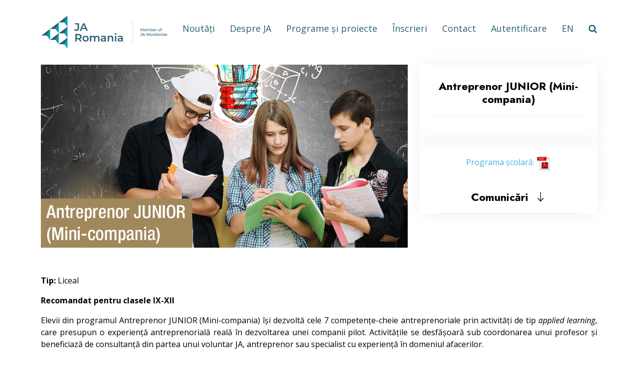

--- FILE ---
content_type: text/html; charset=UTF-8
request_url: https://jaromania.org/programe-proiecte/educatie-antreprenoriala/antreprenor-junior-mini-compania/
body_size: 12098
content:
<!DOCTYPE html>
<html lang="en">


<head>
  <base href="https://jaromania.org/">
  <meta charset="utf-8">
  <meta content="width=device-width, initial-scale=1.0" name="viewport">

  <title>Antreprenor JUNIOR (Mini-compania) - Junior Achievement Romania</title>
  <meta content="" name="description">
  <meta content="" name="keywords">


  <link href="assets/img/favicon.png" rel="icon">
  <link href="assets/img/apple-touch-icon.png" rel="apple-touch-icon">


  <link href="https://fonts.googleapis.com/css?family=Open+Sans:300,300i,400,400i,600,600i,700,700i|Jost:300,300i,400,400i,500,500i,600,600i,700,700i|Poppins:300,300i,400,400i,500,500i,600,600i,700,700i" rel="stylesheet">


  <link href="/assets/vendor/aos/aos.css" rel="stylesheet">
  <link href="/assets/vendor/bootstrap/css/bootstrap.min.css" rel="stylesheet">
  <link href="/assets/vendor/bootstrap-icons/bootstrap-icons.css" rel="stylesheet">
  <link href="/assets/vendor/boxicons/css/boxicons.min.css" rel="stylesheet">
  <link href="/assets/vendor/glightbox/css/glightbox.min.css" rel="stylesheet">
  <link href="/assets/vendor/remixicon/remixicon.css" rel="stylesheet">
  <link href="/assets/vendor/swiper/swiper-bundle.min.css" rel="stylesheet">
  <link rel="stylesheet" href="https://cdnjs.cloudflare.com/ajax/libs/font-awesome/4.7.0/css/font-awesome.min.css">


  <link href="/assets/css/style.css" rel="stylesheet">

<!-- Google Tag Manager -->
<script>(function(w,d,s,l,i){w[l]=w[l]||[];w[l].push({'gtm.start':
new Date().getTime(),event:'gtm.js'});var f=d.getElementsByTagName(s)[0],
j=d.createElement(s),dl=l!='dataLayer'?'&l='+l:'';j.async=true;j.src=
'https://www.googletagmanager.com/gtm.js?id='+i+dl;f.parentNode.insertBefore(j,f);
})(window,document,'script','dataLayer','GTM-WB6P23R');</script>
<!-- End Google Tag Manager -->
</head>

<body>
<!-- Google Tag Manager (noscript) -->
<noscript><iframe src="https://www.googletagmanager.com/ns.html?id=GTM-WB6P23R"
height="0" width="0" style="display:none;visibility:hidden"></iframe></noscript>
<!-- End Google Tag Manager (noscript) -->
  <!-- ======= Header ======= -->
  <header id="header" class="fixed-top ">
    <div class="container d-flex align-items-center">

      <a href="/home" class="logo me-auto"><img src="/assets/img/logo-jaromania.png" alt="" class="img-fluid"></a>

      <nav id="navbar" class="navbar">
        <ul>
          <li><a class="nav-link scrollto" href="noutati/">Noutăți</a></li>
<li><a class="nav-link scrollto" href="despre-ja/">Despre JA</a></li>
<li><a class="nav-link scrollto" href="https://www.jaromania.org/#programe">Programe și proiecte</a></li>
<li><a class="nav-link scrollto" href="inscrieri-2025-2026">Înscrieri</a></li>
<li><a class="nav-link scrollto" href="https://www.jaromania.org/#contact">Contact</a></li>
<li><a class="nav-link" href="https://hub.jaromania.org/">Autentificare</a></li>
<li><a class="nav-link" href="en">EN</a></li>
<li><a class="fa fa-search" href="search"></a></li>

        </ul>
        <i class="bi bi-list mobile-nav-toggle"></i>
      </nav>

    </div>
  </header>

  <main id="main">

    <!-- ======= Breadcrumbs ======= -->

    <!-- ======= Portfolio Details Section ======= -->
    <section id="portfolio-details" class="portfolio-details">
      <div class="container">

        <div class="row gy-4">

          <div class="col-lg-8">
            <div class="portfolio-details-slider swiper">
              <div class="swiper-wrapper align-items-center">

                <div class="">
                  <img src="/assets/img/cover/aj.png" alt="Antreprenor JUNIOR (Mini-compania)">
                </div>
              </div>
            </div>
          </div>

          <div class="col-lg-4">
            <div class="portfolio-info">
              <h3 align="center">Antreprenor JUNIOR (Mini-compania)</h3>
                <p align="center"></p>
            </div>
            <div class="portfolio-info" style="padding-bottom:0">
                <p align="center"><a href="assets/programa/programa-compania-junior-programa-si-planificare.pdf">Programa școlară: <img src="/assets/img/icon-pdf.png" width="10%"></a></p><br>
                <h3 align="center" style:margin:0; padding:0; border:0"><a href="#comunicare" class="nav-link scrollto d-flex align-items-center justify-content-center">Comunicări&nbsp;&nbsp;<i class="bi bi-arrow-down"></i></a></h3>
            </div>
          </div>

          <div class="portfolio-description">
           <p align="justify"><strong>Tip: </strong>Liceal</p>
<p align="justify"><strong>Recomandat pentru clasele IX-XII</strong></p>

<p align="justify">Elevii din programul Antreprenor JUNIOR (Mini-compania) își dezvoltă cele 7 competențe-cheie antreprenoriale prin activități de tip <em>applied learning</em>, care presupun o experiență antreprenorială reală în dezvoltarea unei companii pilot. Activitățile se desfășoară sub coordonarea unui profesor și beneficiază de consultanță din partea unui voluntar JA, antreprenor sau specialist cu experiență în domeniul afacerilor.</p>
<p align="justify">Întâlnit la nivel  european și sub denumirea de <em>Mini Enterprise</em>, programul este  recunoscut de Comisia Europeană drept model de bună practică în educația  antreprenorială.</p>
<p align="justify">Elevii care participă la acest program, pot susține gratuit examenul pentru obținerea <a href="/proiecte/entrepreneurial-skills-pass">Certificatului European de Competențe Antreprenoriale</a> (ESP), dobândind astfel recunoașterea competențelor lor antreprenoriale la nivel European.</p>
<br>
<p align="justify"><strong>OBIECTIVE</strong></p>
<p align="justify">
</p><ol align="justify">
<li>Dezvoltarea capacităţii de înţelegere a principiilor economice şi a modului de decizie în economia de piaţă</li>
<li>Dezvoltarea unor comportamente relaţionale, echilibrate pentru sistemul economic de piaţă, şi a unor capacități de lucru în echipă</li>
<li>Dezvoltarea gândirii critice în domeniul economic şi manifestarea unor atitudini favorabile luării de decizii şi asumare a responsabilităților</li>
</ol><p></p>
<br>
<p align="justify"><strong>CONȚINUTUL EDUCAȚIONAL</strong></p>
<p align="justify">Materialele (set complet pentru clasă) sunt puse la dispoziție gratuit de către Junior Achievement România:
</p><ol align="justify">
<li>Ghidul profesorului</li>
<li>Manualul elevului</li>
<li>Dosarele companiei (dosarele de departamente, fișe, formulare, tabele)</li>
</ol><p></p>
<br>
<p align="justify"><strong>COMPETENȚE ȘI ABILITĂȚI DEZVOLTATE</strong></p>
<p align="justify">Prin participarea la programul Antreprenor JUNIOR (Mini-compania), elevii își dezvoltă cele 7 competențe cheie antreprenoriale:
</p><ul align="justify">
<li>Creativitatea</li>
<li>Spiritul de echipă</li>
<li>Perseverența</li>
<li>Încrederea de sine</li>
<li>Spiritul de inițiativă</li>
<li>Responsabilitatea</li>
<li>Asumarea riscurilor</li>
<li>Înțelegerea și administrarea resurselor</li>
</ul><p></p>
<br>
<p align="justify"><strong>LISTA ACTIVITĂȚILOR</strong></p>
<p align="justify">
</p><ol align="justify">
<li><strong>Introducere. Compania</strong><br>
Elevii folosesc brainstorming-ul pentru a dezvolta şi a stabili obiectivele companiei și le evaluează în conformitate cu un set de criterii.</li>
<li><strong>Stabilirea responsabilităților în companie</strong><br>
Elevii întocmesc lista calităților liderilor, responsabililor de departamente și compară posturile de conducere din diferite domenii pentru a identifica asemănările și deosebirile.</li>
<li><strong>Evaluarea ideilor de produs sau de serviciu</strong><br>
Elevii enumeră caracteristicile unor produse sau servicii de succes, elaborează o strategie simplă de cercetare de piață și dezvoltă instrumente de cercetare a pieței.</li>
<li><strong>Selectarea unui produs sau a unui serviciu</strong><br>
Elevii trasează curba cererii pentru opțiunile de produs sau de serviciu și analizează rezultatele cercetării de piață și decizia finală privind direcția de dezvoltare</li>
<li><strong>Dezvoltarea unui plan de afaceri preliminar</strong><br>
Elevii lucrează în echipe pentru a elabora un plan de afaceri, explicând scopul și conceptele ale acestuia.</li>
<li><strong>Coordonarea unei ședințe a Consiliului de Administrație</strong><br>
Elevii conduc o ședință și finalizează planul de afaceri.</li>
<li><strong>Conducerea și administrarea companiei pilot</strong><br>
Elevii execută campania de marketing. Ei realizează și vând produsul sau prestează serviciul, ținând evidențele afacerii. Analizează indicatorii economici ai companiei pilot</li>
<li><strong>Închiderea operațiunilor</strong><br>
Elevii lucrează împreună pentru lichidarea companiei, descriind principalele componente ale balanței companiei și declarației de venituri și cheltuieli. Ei redactează o scrisoare către acționari pentru evaluarea experienței companiei pilot</li>
</ol><p></p>
<br>
<p align="justify"><em>„Consider că oportunitățile oferite elevilor de către Junior Achievement sunt inspiraționale, adaptate cerințelor societății actuale pentru formarea viitorilor profesioniști și completează programele școlare avizate de Ministerul Educației într-o manieră modernă. Mă ajută să implementez, împreună cu elevii mei, proiecte inovatoare care stimulează dezvoltarea unor competențe necesare pregătirii pentru profesiile de mâine, cum sunt cele digitale, de comunicare și antreprenoriale. Prin participarea la competiția de antreprenoriat GEN-E, le-am oferit elevilor mei oportunitatea de a-și structura planul de afaceri într-o nouă viziune, adaptată cerințelor actuale ale pieței, dar și șansa de a susține ideile lor de afaceri și de a prezenta produsul obținut în fața unor potențiali investitori, pentru a trece de la ideea de afacere pilot la un start-up.“</em> – profesor, Colegiul Național de Agricultură și Economie, Tecuci</p>
<p align="justify"><small>*Antreprenor JUNIOR reprezintă versiunea nouă a programului internațional Mini-compania.</small></p>
           </div>
        </div>

      </div>
    </section><!-- End Portfolio Details Section -->
    <section id="news" class="portfolio">
<div id="comunicare" class="container"><h4>Comunicări</h4></div>
     <div class="container" data-aos="fade-up">
      <div class="row portfolio-container" data-aos="fade-up" data-aos-delay="200">
      
     </div>
    </div>
   </section>

  </main><!-- End #main -->

  <!-- ======= Footer ======= -->
  <footer id="footer">

    

    <div class="footer-top">
      <div class="container">
        <div class="row">



        </div>
      </div>
    </div>

    <div class="container footer-bottom clearfix">
      <div class="copyright">
        &copy; Copyright <strong><span>Junior Achievement România</span></strong>. Toate drepturile rezervate
      </div>
      <div class="credits">
  <a style="color:#fff" href="info/termeni-si-conditii">Termeni și condiții</a>&nbsp;&nbsp;|&nbsp;&nbsp;<a style="color:#fff" href="info/politica-de-confidentialitate">Politica de confidențialitate</a>&nbsp;&nbsp;|&nbsp;&nbsp;<a style="color:#fff" href="info/politica-cookie">Politica de cookies</a>
      </div>
    </div>
  </footer><!-- End Footer -->

  <div id="preloader"></div>
  <a href="#portfolio-details" class="back-to-top nav-link scrollto d-flex align-items-center justify-content-center"><i class="bi bi-arrow-up-short"></i></a>

  <!-- Vendor JS Files -->
  <script src="/assets/vendor/aos/aos.js"></script>
  <script src="/assets/vendor/bootstrap/js/bootstrap.bundle.min.js"></script>
  <script src="/assets/vendor/glightbox/js/glightbox.min.js"></script>
  <script src="/assets/vendor/isotope-layout/isotope.pkgd.min.js"></script>
  <script src="/assets/vendor/swiper/swiper-bundle.min.js"></script>
  <script src="/assets/vendor/waypoints/noframework.waypoints.js"></script>
  <script src="/assets/vendor/php-email-form/validate.js"></script>

  <!-- Template Main JS File -->
  <script src="/assets/js/main.js"></script>

</body>

</html>